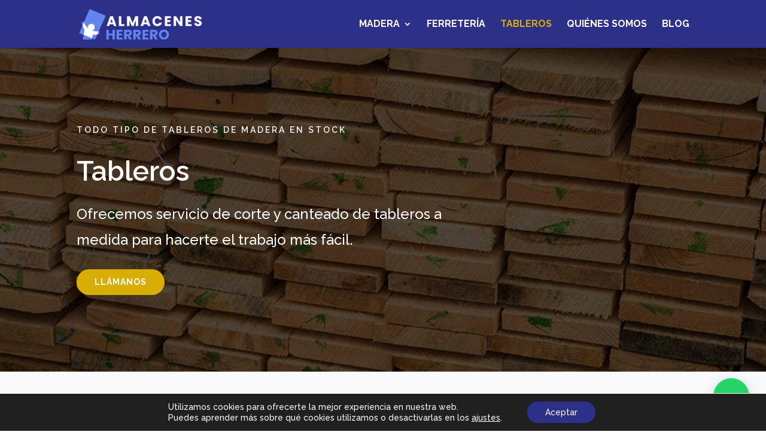

--- FILE ---
content_type: text/css
request_url: https://almacenesherrero.net/wp-content/cache/wpfc-minified/o74fung/aep0o.css
body_size: 4820
content:
.et_pb_section_9.et_pb_section,.et_pb_section_3.et_pb_section,.et_pb_section_1.et_pb_section{padding-top:100px;padding-bottom:100px;background-color:#fafafc!important}.et_pb_section_1:hover{transform-origin:50% 50%}.et_pb_section_1{transition:transform 300ms ease 0ms}.et_pb_cta_0.et_pb_promo h2,.et_pb_cta_0.et_pb_promo h1.et_pb_module_header,.et_pb_cta_0.et_pb_promo h3.et_pb_module_header,.et_pb_cta_0.et_pb_promo h4.et_pb_module_header,.et_pb_cta_0.et_pb_promo h5.et_pb_module_header,.et_pb_cta_0.et_pb_promo h6.et_pb_module_header{font-family:'Raleway',Helvetica,Arial,Lucida,sans-serif!important;font-weight:600!important;text-transform:uppercase!important;font-size:28px!important;color:#d9ae04!important;line-height:1.8em!important}.et_pb_cta_0.et_pb_promo .et_pb_promo_description div,.et_pb_cta_1.et_pb_promo .et_pb_promo_description div,.et_pb_cta_4.et_pb_promo .et_pb_promo_description div,.et_pb_cta_2.et_pb_promo .et_pb_promo_description div,.et_pb_cta_3.et_pb_promo .et_pb_promo_description div{font-family:'Raleway',Helvetica,Arial,Lucida,sans-serif;font-size:16px;line-height:1.8em}.et_pb_cta_0.et_pb_promo{background-size:initial;background-position:left top;background-image:url(https://almacenesherrero.net/wp-content/uploads/2023/05/Rectangle.png);padding-top:10px!important;padding-left:16px!important}.et_pb_cta_1,.et_pb_cta_0{max-width:100%}.et_pb_cta_3.et_pb_promo .et_pb_button_wrapper,.et_pb_cta_2.et_pb_promo .et_pb_button_wrapper,.et_pb_cta_4.et_pb_promo .et_pb_button_wrapper,.et_pb_cta_0.et_pb_promo .et_pb_button_wrapper,.et_pb_cta_1.et_pb_promo .et_pb_button_wrapper{text-align:right}body #page-container .et_pb_section .et_pb_cta_3.et_pb_promo .et_pb_promo_button.et_pb_button,body #page-container .et_pb_section .et_pb_cta_0.et_pb_promo .et_pb_promo_button.et_pb_button,body #page-container .et_pb_section .et_pb_cta_4.et_pb_promo .et_pb_promo_button.et_pb_button,body #page-container .et_pb_section .et_pb_cta_2.et_pb_promo .et_pb_promo_button.et_pb_button{color:#f25b3a!important;border-width:0px!important;border-radius:0px;letter-spacing:2px;font-size:14px;font-family:'Roboto',Helvetica,Arial,Lucida,sans-serif!important;font-weight:500!important;text-transform:uppercase!important;padding-right:2em;padding-left:0.7em}body #page-container .et_pb_section .et_pb_cta_0.et_pb_promo .et_pb_promo_button.et_pb_button:hover,body #page-container .et_pb_section .et_pb_cta_2.et_pb_promo .et_pb_promo_button.et_pb_button:hover,body #page-container .et_pb_section .et_pb_cta_4.et_pb_promo .et_pb_promo_button.et_pb_button:hover,body #page-container .et_pb_section .et_pb_cta_3.et_pb_promo .et_pb_promo_button.et_pb_button:hover{border-radius:0px!important;letter-spacing:2px!important;background-image:initial;background-color:rgba(0,0,0,0)}body #page-container .et_pb_section .et_pb_cta_3.et_pb_promo .et_pb_promo_button.et_pb_button:hover:after,body #page-container .et_pb_section .et_pb_cta_4.et_pb_promo .et_pb_promo_button.et_pb_button:hover:after,body #page-container .et_pb_section .et_pb_cta_2.et_pb_promo .et_pb_promo_button.et_pb_button:hover:after,body #page-container .et_pb_section .et_pb_cta_0.et_pb_promo .et_pb_promo_button.et_pb_button:hover:after{margin-left:.3em;left:auto;margin-left:.3em}body #page-container .et_pb_section .et_pb_cta_2.et_pb_promo .et_pb_promo_button.et_pb_button:after,body #page-container .et_pb_section .et_pb_cta_0.et_pb_promo .et_pb_promo_button.et_pb_button:after,body #page-container .et_pb_section .et_pb_cta_4.et_pb_promo .et_pb_promo_button.et_pb_button:after,body #page-container .et_pb_section .et_pb_cta_3.et_pb_promo .et_pb_promo_button.et_pb_button:after{line-height:inherit;font-size:inherit!important;opacity:1;margin-left:.3em;left:auto;font-family:ETmodules!important;font-weight:400!important}.et_pb_cta_2.et_pb_promo .et_pb_promo_button.et_pb_button,.et_pb_cta_0.et_pb_promo .et_pb_promo_button.et_pb_button,.et_pb_cta_1.et_pb_promo .et_pb_promo_button.et_pb_button,.et_pb_cta_4.et_pb_promo .et_pb_promo_button.et_pb_button,.et_pb_cta_3.et_pb_promo .et_pb_promo_button.et_pb_button{transition:background-color 300ms ease 0ms,border-radius 300ms ease 0ms,letter-spacing 300ms ease 0ms}.et_pb_image_0 .et_pb_image_wrap{border-radius:6px 6px 6px 6px;overflow:hidden;border-color:RGBA(255,255,255,0)}.et_pb_image_0{margin-top:30px!important;transition:transform 300ms ease 0ms;width:100%;max-width:100%!important;text-align:left;margin-left:0}.et_pb_image_0:hover{transform:translateX(10px) translateY(10px)!important}.et_pb_image_0 .et_pb_image_wrap,.et_pb_image_0 img{width:100%}.et_pb_cta_1.et_pb_promo h2,.et_pb_cta_1.et_pb_promo h1.et_pb_module_header,.et_pb_cta_1.et_pb_promo h3.et_pb_module_header,.et_pb_cta_1.et_pb_promo h4.et_pb_module_header,.et_pb_cta_1.et_pb_promo h5.et_pb_module_header,.et_pb_cta_1.et_pb_promo h6.et_pb_module_header{font-family:'Raleway',Helvetica,Arial,Lucida,sans-serif!important;font-weight:600!important;font-size:28px!important;color:rgba(66,66,66,0.81)!important;line-height:2em!important}.et_pb_cta_1.et_pb_promo{background-size:initial;background-position:right 0px top;background-image:url(https://almacenesherrero.net/wp-content/uploads/2023/05/Rectangle.png);border-color:RGBA(255,255,255,0);padding-top:8px!important;padding-left:0px!important;margin-top:10px!important}body #page-container .et_pb_section .et_pb_cta_1.et_pb_promo .et_pb_promo_button.et_pb_button{color:#FFFFFF!important;border-width:0px!important;border-color:#2c3089;border-radius:100px;letter-spacing:1px;font-size:14px;font-family:'Raleway',Helvetica,Arial,Lucida,sans-serif!important;font-weight:700!important;text-transform:uppercase!important;background-color:#2c3089}body #page-container .et_pb_section .et_pb_cta_1.et_pb_promo .et_pb_promo_button.et_pb_button:hover{border-radius:100px!important;letter-spacing:1px!important;background-image:initial;background-color:#2c3089}body #page-container .et_pb_section .et_pb_contact_form_0.et_pb_contact_form_container.et_pb_module .et_pb_button:before,body #page-container .et_pb_section .et_pb_contact_form_0.et_pb_contact_form_container.et_pb_module .et_pb_button:after,body #page-container .et_pb_section .et_pb_button_1:before,body #page-container .et_pb_section .et_pb_button_1:after,body #page-container .et_pb_section .et_pb_cta_1.et_pb_promo .et_pb_promo_button.et_pb_button:before,body #page-container .et_pb_section .et_pb_cta_1.et_pb_promo .et_pb_promo_button.et_pb_button:after,body #page-container .et_pb_section .et_pb_signup_0.et_pb_subscribe .et_pb_newsletter_button.et_pb_button:before,body #page-container .et_pb_section .et_pb_signup_0.et_pb_subscribe .et_pb_newsletter_button.et_pb_button:after{display:none!important}.et_pb_button_1_wrapper .et_pb_button_1,.et_pb_button_1_wrapper .et_pb_button_1:hover,body #page-container .et_pb_section .et_pb_cta_1.et_pb_promo .et_pb_button_wrapper .et_pb_promo_button.et_pb_button{padding-top:10px!important;padding-right:30px!important;padding-bottom:10px!important;padding-left:30px!important}.et_pb_section_4.et_pb_section,.et_pb_section_2.et_pb_section{padding-top:100px;padding-bottom:100px}.et_pb_text_16 h2,.et_pb_text_3 h2{font-family:'Raleway',Helvetica,Arial,Lucida,sans-serif;font-size:36px;color:#2c2b4c!important;line-height:1.4em}.et_pb_text_16,.et_pb_text_3{margin-bottom:30px!important}.et_pb_text_4,.et_pb_text_17{line-height:1.8em;font-family:'Raleway',Helvetica,Arial,Lucida,sans-serif;font-size:16px;line-height:1.8em;max-width:750px}.et_pb_text_17 h2,.et_pb_text_4 h2{font-family:'Poppins',Helvetica,Arial,Lucida,sans-serif;font-size:28px;line-height:1.4em}.et_pb_row_7.et_pb_row,.et_pb_row_6.et_pb_row,.et_pb_row_4.et_pb_row,.et_pb_row_9.et_pb_row,.et_pb_row_8.et_pb_row,.et_pb_row_3.et_pb_row{padding-top:0px!important;padding-right:0px!important;padding-bottom:0px!important;padding-left:0px!important;margin-top:30px!important;margin-bottom:30px!important;padding-top:0px;padding-right:0px;padding-bottom:0px;padding-left:0px}.et_pb_row_3,body #page-container .et-db #et-boc .et-l .et_pb_row_3.et_pb_row,body.et_pb_pagebuilder_layout.single #page-container #et-boc .et-l .et_pb_row_3.et_pb_row,body.et_pb_pagebuilder_layout.single.et_full_width_page #page-container #et-boc .et-l .et_pb_row_3.et_pb_row,.et_pb_row_6,body #page-container .et-db #et-boc .et-l .et_pb_row_6.et_pb_row,body.et_pb_pagebuilder_layout.single #page-container #et-boc .et-l .et_pb_row_6.et_pb_row,body.et_pb_pagebuilder_layout.single.et_full_width_page #page-container #et-boc .et-l .et_pb_row_6.et_pb_row{max-width:1280px}.et_pb_image_1 .et_pb_image_wrap,.et_pb_image_12 .et_pb_image_wrap{border-color:#2c3089;box-shadow:0px 0px 24px -6px rgba(0,0,0,0.17)}.et_pb_image_27:hover,.et_pb_image_22:hover,.et_pb_image_9:hover,.et_pb_image_28:hover,.et_pb_image_13:hover,.et_pb_image_29:hover,.et_pb_image_1:hover,.et_pb_image_10:hover,.et_pb_image_23:hover,.et_pb_image_21:hover,.et_pb_image_26:hover,.et_pb_image_11:hover,.et_pb_image_12:hover,.et_pb_image_25:hover,.et_pb_image_4:hover,.et_pb_image_18:hover,.et_pb_image_30:hover,.et_pb_image_20:hover,.et_pb_image_33:hover,.et_pb_image_32:hover,.et_pb_image_17:hover,.et_pb_image_14:hover,.et_pb_image_31:hover,.et_pb_image_3:hover,.et_pb_image_7:hover,.et_pb_image_16:hover,.et_pb_image_6:hover,.et_pb_image_2:hover,.et_pb_image_34:hover,.et_pb_image_19:hover,.et_pb_image_24:hover,.et_pb_image_5:hover,.et_pb_image_8:hover,.et_pb_image_15:hover{transform:scaleX(1.03) scaleY(1.03)!important}.et_pb_image_18,.et_pb_image_23,.et_pb_image_15,.et_pb_image_12,.et_pb_image_19,.et_pb_image_16,.et_pb_image_13,.et_pb_image_22,.et_pb_image_20,.et_pb_image_14,.et_pb_image_21,.et_pb_image_33,.et_pb_image_24,.et_pb_image_29,.et_pb_image_1,.et_pb_image_2,.et_pb_image_3,.et_pb_image_4,.et_pb_image_5,.et_pb_image_34,.et_pb_image_6,.et_pb_image_32,.et_pb_image_31,.et_pb_image_7,.et_pb_image_30,.et_pb_image_8,.et_pb_image_17,.et_pb_image_10,.et_pb_image_25,.et_pb_image_9,.et_pb_image_11,.et_pb_image_28,.et_pb_image_26,.et_pb_image_27{transition:transform 300ms ease 0ms;text-align:center}.et_pb_text_23.et_pb_text,.et_pb_text_31.et_pb_text,.et_pb_text_32.et_pb_text,.et_pb_text_24.et_pb_text,.et_pb_text_27.et_pb_text,.et_pb_text_34.et_pb_text,.et_pb_text_33.et_pb_text,.et_pb_text_25.et_pb_text,.et_pb_text_36.et_pb_text,.et_pb_text_26.et_pb_text,.et_pb_text_30.et_pb_text,.et_pb_text_35.et_pb_text,.et_pb_text_28.et_pb_text,.et_pb_text_29.et_pb_text,.et_pb_text_10.et_pb_text,.et_pb_text_6.et_pb_text,.et_pb_text_18.et_pb_text,.et_pb_text_15.et_pb_text,.et_pb_text_20.et_pb_text,.et_pb_text_14.et_pb_text,.et_pb_text_13.et_pb_text,.et_pb_text_21.et_pb_text,.et_pb_text_12.et_pb_text,.et_pb_text_5.et_pb_text,.et_pb_text_19.et_pb_text,.et_pb_text_9.et_pb_text,.et_pb_text_22.et_pb_text,.et_pb_text_7.et_pb_text,.et_pb_text_8.et_pb_text,.et_pb_text_11.et_pb_text{color:rgba(0,0,0,0.79)!important}.et_pb_text_28,.et_pb_text_18,.et_pb_text_9,.et_pb_text_29,.et_pb_text_30,.et_pb_text_15,.et_pb_text_31,.et_pb_text_14,.et_pb_text_6,.et_pb_text_32,.et_pb_text_5,.et_pb_text_33,.et_pb_text_13,.et_pb_text_8,.et_pb_text_34,.et_pb_text_12,.et_pb_text_19,.et_pb_text_7,.et_pb_text_36,.et_pb_text_11,.et_pb_text_10,.et_pb_text_35,.et_pb_text_22,.et_pb_text_25,.et_pb_text_24,.et_pb_text_21,.et_pb_text_26,.et_pb_text_20,.et_pb_text_27,.et_pb_text_23{line-height:1em;font-family:'Raleway',Helvetica,Arial,Lucida,sans-serif;font-weight:600;font-size:20px;line-height:1em}.et_pb_text_22 h3,.et_pb_text_11 h3,.et_pb_text_14 h3,.et_pb_text_32 h3,.et_pb_text_36 h3,.et_pb_text_20 h3,.et_pb_text_24 h3,.et_pb_text_41 h3,.et_pb_text_13 h3,.et_pb_text_26 h3,.et_pb_text_33 h3,.et_pb_text_25 h3,.et_pb_text_23 h3,.et_pb_text_34 h3,.et_pb_text_35 h3,.et_pb_text_12 h3,.et_pb_text_31 h3,.et_pb_text_9 h3,.et_pb_text_21 h3,.et_pb_text_38 h3,.et_pb_text_27 h3,.et_pb_text_28 h3,.et_pb_text_10 h3,.et_pb_text_18 h3,.et_pb_text_19 h3,.et_pb_text_5 h3,.et_pb_text_29 h3,.et_pb_text_7 h3,.et_pb_text_8 h3,.et_pb_text_39 h3,.et_pb_text_15 h3,.et_pb_text_30 h3,.et_pb_text_6 h3,.et_pb_text_40 h3{font-family:'Raleway',Helvetica,Arial,Lucida,sans-serif;font-weight:600}.et_pb_text_27 h4,.et_pb_text_5 h4,.et_pb_text_21 h4,.et_pb_text_11 h4,.et_pb_text_23 h4,.et_pb_text_6 h4,.et_pb_text_36 h4,.et_pb_text_7 h4,.et_pb_text_35 h4,.et_pb_text_24 h4,.et_pb_text_22 h4,.et_pb_text_20 h4,.et_pb_text_15 h4,.et_pb_text_30 h4,.et_pb_text_9 h4,.et_pb_text_29 h4,.et_pb_text_12 h4,.et_pb_text_26 h4,.et_pb_text_31 h4,.et_pb_text_19 h4,.et_pb_text_14 h4,.et_pb_text_32 h4,.et_pb_text_13 h4,.et_pb_text_33 h4,.et_pb_text_18 h4,.et_pb_text_25 h4,.et_pb_text_28 h4,.et_pb_text_34 h4,.et_pb_text_8 h4,.et_pb_text_10 h4{font-family:'Raleway',Helvetica,Arial,Lucida,sans-serif;font-weight:600;font-size:20px}.et_pb_image_2 .et_pb_image_wrap,.et_pb_image_16 .et_pb_image_wrap,.et_pb_image_6 .et_pb_image_wrap,.et_pb_image_3 .et_pb_image_wrap,.et_pb_image_18 .et_pb_image_wrap,.et_pb_image_7 .et_pb_image_wrap,.et_pb_image_4 .et_pb_image_wrap,.et_pb_image_5 .et_pb_image_wrap,.et_pb_image_17 .et_pb_image_wrap,.et_pb_image_22 .et_pb_image_wrap,.et_pb_image_9 .et_pb_image_wrap,.et_pb_image_27 .et_pb_image_wrap,.et_pb_image_8 .et_pb_image_wrap,.et_pb_image_19 .et_pb_image_wrap,.et_pb_image_30 .et_pb_image_wrap,.et_pb_image_15 .et_pb_image_wrap,.et_pb_image_29 .et_pb_image_wrap,.et_pb_image_28 .et_pb_image_wrap,.et_pb_image_10 .et_pb_image_wrap,.et_pb_image_20 .et_pb_image_wrap,.et_pb_image_26 .et_pb_image_wrap,.et_pb_image_11 .et_pb_image_wrap,.et_pb_image_21 .et_pb_image_wrap,.et_pb_image_25 .et_pb_image_wrap,.et_pb_image_14 .et_pb_image_wrap,.et_pb_image_24 .et_pb_image_wrap,.et_pb_image_23 .et_pb_image_wrap,.et_pb_image_13 .et_pb_image_wrap{border-color:#2c3089}div.et_pb_section.et_pb_section_4{background-image:linear-gradient(90deg,#2c3089 0%,#2c3089 100%)!important}.et_pb_section_4.section_has_divider.et_pb_bottom_divider .et_pb_bottom_inside_divider{background-image:url([data-uri]);background-size:100% 174px;bottom:0;height:174px;z-index:1;transform:scale(-1,1)}.et_pb_section_4.section_has_divider.et_pb_top_divider .et_pb_top_inside_divider{background-image:url([data-uri]);background-size:100% 174px;top:0;height:174px;z-index:1;transform:scale(-1,1)}.et_pb_row_10{border-radius:0 6px 6px 0;overflow:hidden}.et_pb_row_10.et_pb_row{margin-top:154px!important;margin-right:auto!important;margin-bottom:80px!important;margin-left:auto!important}.et_pb_contact_field_3.et_pb_contact_field .input,.et_pb_contact_field_3.et_pb_contact_field .input[type="checkbox"]+label i,.et_pb_contact_field_3.et_pb_contact_field .input[type="radio"]+label i{background-color:#d9ae04}.et_pb_contact_field_3.et_pb_contact_field .input:focus,.et_pb_contact_field_3.et_pb_contact_field .input[type="checkbox"]:active+label i,.et_pb_contact_field_3.et_pb_contact_field .input[type="radio"]:active+label i{background-color:#0C71C3}.et_pb_contact_field_3.et_pb_contact_field .input::-ms-input-placeholder{color:#FFFFFF}.et_pb_contact_field_3.et_pb_contact_field .input,.et_pb_contact_field_3.et_pb_contact_field .input[type="checkbox"]+label,.et_pb_contact_field_3.et_pb_contact_field .input[type="radio"]+label,.et_pb_contact_field_3.et_pb_contact_field .input[type="checkbox"]:checked+label i:before,.et_pb_contact_field_3.et_pb_contact_field .input::placeholder,.et_pb_contact_field_3.et_pb_contact_field .input:focus,.et_pb_contact_field_3.et_pb_contact_field .input[type="checkbox"]:active+label,.et_pb_contact_field_3.et_pb_contact_field .input[type="radio"]:active+label,.et_pb_contact_field_3.et_pb_contact_field .input[type="checkbox"]:checked:active+label i:before,.et_pb_contact_field_3.et_pb_contact_field .input:focus::placeholder{color:#FFFFFF}.et_pb_contact_field_3.et_pb_contact_field .input::-moz-placeholder{color:#FFFFFF}.et_pb_contact_field_3.et_pb_contact_field .input::-webkit-input-placeholder{color:#FFFFFF}.et_pb_contact_field_3.et_pb_contact_field .input:focus::-webkit-input-placeholder{color:#FFFFFF}.et_pb_contact_field_3.et_pb_contact_field .input:focus::-moz-placeholder{color:#FFFFFF}.et_pb_contact_field_3.et_pb_contact_field .input:focus::-ms-input-placeholder{color:#FFFFFF}.et_pb_contact_field_3 .input+label,.et_pb_contact_field_3 .input+label i:before{color:#FFFFFF!important}.et_pb_contact_field_3.et_pb_contact_field .input[type="radio"]:checked:active+label i:before,.et_pb_accordion_0 .et_pb_toggle_open,.et_pb_contact_field_3.et_pb_contact_field .input[type="radio"]:checked+label i:before,.et_pb_contact_form_0 .input,.et_pb_contact_form_0 .input[type="checkbox"]+label i,.et_pb_contact_form_0 .input[type="radio"]+label i,.et_pb_accordion_1 .et_pb_toggle_close,.et_pb_accordion_0 .et_pb_toggle_close,.et_pb_accordion_1 .et_pb_toggle_open{background-color:#FFFFFF}.et_pb_contact_form_0.et_pb_contact_form_container h1,.et_pb_contact_form_0.et_pb_contact_form_container h2.et_pb_contact_main_title,.et_pb_contact_form_0.et_pb_contact_form_container h3.et_pb_contact_main_title,.et_pb_contact_form_0.et_pb_contact_form_container h4.et_pb_contact_main_title,.et_pb_contact_form_0.et_pb_contact_form_container h5.et_pb_contact_main_title,.et_pb_contact_form_0.et_pb_contact_form_container h6.et_pb_contact_main_title{font-family:'Raleway',Helvetica,Arial,Lucida,sans-serif;font-size:28px;color:#FFFFFF!important;line-height:1.4em}.et_pb_signup_0.et_pb_subscribe .et_pb_newsletter_description,.et_pb_signup_0.et_pb_subscribe .et_pb_newsletter_form,.et_pb_contact_form_0.et_pb_contact_form_container .et_pb_contact_right p,.et_pb_testimonial_0.et_pb_testimonial .et_pb_testimonial_author,.et_pb_testimonial_1.et_pb_testimonial .et_pb_testimonial_company,.et_pb_testimonial_1.et_pb_testimonial .et_pb_testimonial_company a,.et_pb_testimonial_1.et_pb_testimonial .et_pb_testimonial_author,.et_pb_signup_0.et_pb_subscribe .et_pb_newsletter_form .et_pb_newsletter_result h2,.et_pb_accordion_0.et_pb_accordion .et_pb_toggle_close h5.et_pb_toggle_title,.et_pb_accordion_0.et_pb_accordion .et_pb_toggle_close h1.et_pb_toggle_title,.et_pb_accordion_0.et_pb_accordion .et_pb_toggle_close h2.et_pb_toggle_title,.et_pb_accordion_0.et_pb_accordion .et_pb_toggle_close h3.et_pb_toggle_title,.et_pb_accordion_0.et_pb_accordion .et_pb_toggle_close h4.et_pb_toggle_title,.et_pb_accordion_0.et_pb_accordion .et_pb_toggle_close h6.et_pb_toggle_title,.et_pb_testimonial_1.et_pb_testimonial .et_pb_testimonial_position,.et_pb_testimonial_1.et_pb_testimonial .et_pb_testimonial_separator,.et_pb_testimonial_0.et_pb_testimonial .et_pb_testimonial_position,.et_pb_testimonial_0.et_pb_testimonial .et_pb_testimonial_separator,.et_pb_testimonial_2.et_pb_testimonial .et_pb_testimonial_company,.et_pb_testimonial_2.et_pb_testimonial .et_pb_testimonial_company a,.et_pb_testimonial_2.et_pb_testimonial .et_pb_testimonial_position,.et_pb_testimonial_2.et_pb_testimonial .et_pb_testimonial_separator,.et_pb_testimonial_2.et_pb_testimonial .et_pb_testimonial_author,.et_pb_accordion_1.et_pb_accordion .et_pb_toggle_close h5.et_pb_toggle_title,.et_pb_accordion_1.et_pb_accordion .et_pb_toggle_close h1.et_pb_toggle_title,.et_pb_accordion_1.et_pb_accordion .et_pb_toggle_close h2.et_pb_toggle_title,.et_pb_accordion_1.et_pb_accordion .et_pb_toggle_close h3.et_pb_toggle_title,.et_pb_accordion_1.et_pb_accordion .et_pb_toggle_close h4.et_pb_toggle_title,.et_pb_accordion_1.et_pb_accordion .et_pb_toggle_close h6.et_pb_toggle_title,.et_pb_testimonial_0.et_pb_testimonial .et_pb_testimonial_company,.et_pb_testimonial_0.et_pb_testimonial .et_pb_testimonial_company a{font-family:'Raleway',Helvetica,Arial,Lucida,sans-serif}.et_pb_contact_form_0.et_pb_contact_form_container .input:-ms-input-placeholder{font-family:'Raleway',Helvetica,Arial,Lucida,sans-serif;font-size:16px}.et_pb_contact_form_0.et_pb_contact_form_container .input::-moz-placeholder{font-family:'Raleway',Helvetica,Arial,Lucida,sans-serif;font-size:16px}.et_pb_contact_form_0.et_pb_contact_form_container .input::-webkit-input-placeholder{font-family:'Raleway',Helvetica,Arial,Lucida,sans-serif;font-size:16px}.et_pb_contact_form_0.et_pb_contact_form_container .input,.et_pb_contact_form_0.et_pb_contact_form_container .input::placeholder,.et_pb_contact_form_0.et_pb_contact_form_container .input[type=checkbox]+label,.et_pb_contact_form_0.et_pb_contact_form_container .input[type=radio]+label{font-family:'Raleway',Helvetica,Arial,Lucida,sans-serif;font-size:16px}.et_pb_contact_form_0.et_pb_contact_form_container .input,.et_pb_contact_form_0.et_pb_contact_form_container .input[type="checkbox"]+label i,.et_pb_contact_form_0.et_pb_contact_form_container .input[type="radio"]+label i{border-radius:10px 10px 10px 10px;overflow:hidden;border-color:rgba(51,51,51,0.1)}body #page-container .et_pb_section .et_pb_contact_form_0.et_pb_contact_form_container.et_pb_module .et_pb_button{color:#ffffff!important;border-width:8px!important;border-color:#d9ae04;border-radius:100px;letter-spacing:1px;font-size:14px;font-family:'Raleway',Helvetica,Arial,Lucida,sans-serif!important;font-weight:700!important;text-transform:uppercase!important;background-color:#d9ae04!important}body #page-container .et_pb_section .et_pb_contact_form_0.et_pb_contact_form_container.et_pb_module .et_pb_button,body #page-container .et_pb_section .et_pb_contact_form_0.et_pb_contact_form_container.et_pb_module .et_pb_button:hover,body #page-container .et_pb_section .et_pb_signup_0.et_pb_subscribe .et_pb_newsletter_button.et_pb_button,body #page-container .et_pb_section .et_pb_signup_0.et_pb_subscribe .et_pb_newsletter_button.et_pb_button:hover{padding:0.3em 1em!important}.et_pb_divider_0{min-height:62px}.et_pb_blurb_0.et_pb_blurb .et_pb_module_header,.et_pb_blurb_0.et_pb_blurb .et_pb_module_header a,.et_pb_blurb_1.et_pb_blurb .et_pb_module_header,.et_pb_blurb_1.et_pb_blurb .et_pb_module_header a{font-family:'Raleway',Helvetica,Arial,Lucida,sans-serif;font-weight:600;text-transform:uppercase;font-size:14px;color:#FFFFFF!important;line-height:1.4em}.et_pb_blurb_0.et_pb_blurb p,.et_pb_blurb_1.et_pb_blurb p{line-height:1.8em}.et_pb_blurb_1.et_pb_blurb,.et_pb_blurb_0.et_pb_blurb{font-family:'Raleway',Helvetica,Arial,Lucida,sans-serif;font-size:16px;color:#FFFFFF!important;line-height:1.8em}.et_pb_blurb_1 .et-pb-icon,.et_pb_blurb_0 .et-pb-icon{font-size:32px;color:#d9ae04;font-family:ETmodules!important;font-weight:400!important}.et_pb_section_5.et_pb_section{padding-top:100px;padding-right:0px;padding-bottom:100px;padding-left:0px;background-color:#fafafc!important}.et_pb_text_37,.et_pb_text_43{line-height:1.8em;font-family:'Raleway',Helvetica,Arial,Lucida,sans-serif;font-size:16px;line-height:1.8em;max-width:700px}.et_pb_text_42 h2,.et_pb_text_37 h2,.et_pb_text_43 h2{font-family:'Raleway',Helvetica,Arial,Lucida,sans-serif;font-size:30px;line-height:1.4em}.et_pb_testimonial_0.et_pb_testimonial .et_pb_testimonial_content,.et_pb_testimonial_1.et_pb_testimonial .et_pb_testimonial_content,.et_pb_testimonial_2.et_pb_testimonial .et_pb_testimonial_content{font-family:'Raleway',Helvetica,Arial,Lucida,sans-serif;line-height:1.8em}.et_pb_testimonial_1.et_pb_testimonial,.et_pb_testimonial_2.et_pb_testimonial,.et_pb_testimonial_0.et_pb_testimonial{background-color:#ffffff;border-radius:8px 8px 8px 8px;overflow:hidden;border-width:0px;border-style:solid;border-color:#efefef;background-color:#ffffff}.et_pb_testimonial_1 .et_pb_testimonial_portrait,.et_pb_testimonial_1 .et_pb_testimonial_portrait:before,.et_pb_testimonial_0 .et_pb_testimonial_portrait,.et_pb_testimonial_0 .et_pb_testimonial_portrait:before,.et_pb_testimonial_2 .et_pb_testimonial_portrait,.et_pb_testimonial_2 .et_pb_testimonial_portrait:before{border-radius:100px 100px 100px 100px;overflow:hidden}.et_pb_testimonial_1,.et_pb_testimonial_0,.et_pb_testimonial_2{box-shadow:0px 2px 18px 0px rgba(198,198,198,0.3)}.et_pb_testimonial_1 .et_pb_testimonial_portrait,.et_pb_testimonial_0 .et_pb_testimonial_portrait,.et_pb_testimonial_2 .et_pb_testimonial_portrait{width:107px!important;height:1px!important}.et_pb_testimonial_1.et_pb_testimonial:before,.et_pb_testimonial_0.et_pb_testimonial:before,.et_pb_testimonial_2.et_pb_testimonial:before{color:rgba(0,0,0,0);background-color:rgba(245,245,245,0)}body #page-container .et_pb_section .et_pb_button_1{color:#2c3089!important;border-color:rgba(0,0,0,0.1);border-radius:100px;letter-spacing:1px;font-size:14px;font-family:'Raleway',Helvetica,Arial,Lucida,sans-serif!important;font-weight:700!important;text-transform:uppercase!important}body #page-container .et_pb_section .et_pb_button_1:hover{letter-spacing:1px!important}.et_pb_button_1{transition:letter-spacing 300ms ease 0ms}.et_pb_button_1,.et_pb_button_1:after{transition:all 300ms ease 0ms}.et_pb_section_6.et_pb_section{padding-top:100px;padding-right:0px;padding-bottom:100px;background-color:#f7f7f7!important}.et_pb_row_14.et_pb_row{padding-top:0px!important;padding-right:0px!important;padding-bottom:0px!important;padding-left:0px!important;padding-top:0px;padding-right:0px;padding-bottom:0px;padding-left:0px}.et_pb_image_31 .et_pb_image_wrap,.et_pb_image_32 .et_pb_image_wrap,.et_pb_image_33 .et_pb_image_wrap,.et_pb_image_34 .et_pb_image_wrap{border-radius:186px 186px 186px 186px;overflow:hidden;border-width:4px;border-color:#2c3089;box-shadow:0px 2px 18px 0px rgba(0,0,0,0.3)}.et_pb_section_7.et_pb_section{padding-top:100px;padding-right:0px;padding-bottom:60px;padding-left:0px}.et_pb_row_15.et_pb_row{padding-top:27px!important;padding-right:0px!important;padding-bottom:27px!important;padding-left:0px!important;padding-top:27px;padding-right:0px;padding-bottom:27px;padding-left:0px}.et_pb_text_42{line-height:1.8em;font-size:16px;line-height:1.8em;max-width:900px}.et_pb_cta_4.et_pb_promo h2,.et_pb_cta_4.et_pb_promo h1.et_pb_module_header,.et_pb_cta_4.et_pb_promo h3.et_pb_module_header,.et_pb_cta_4.et_pb_promo h4.et_pb_module_header,.et_pb_cta_4.et_pb_promo h5.et_pb_module_header,.et_pb_cta_4.et_pb_promo h6.et_pb_module_header,.et_pb_cta_3.et_pb_promo h2,.et_pb_cta_3.et_pb_promo h1.et_pb_module_header,.et_pb_cta_3.et_pb_promo h3.et_pb_module_header,.et_pb_cta_3.et_pb_promo h4.et_pb_module_header,.et_pb_cta_3.et_pb_promo h5.et_pb_module_header,.et_pb_cta_3.et_pb_promo h6.et_pb_module_header,.et_pb_cta_2.et_pb_promo h2,.et_pb_cta_2.et_pb_promo h1.et_pb_module_header,.et_pb_cta_2.et_pb_promo h3.et_pb_module_header,.et_pb_cta_2.et_pb_promo h4.et_pb_module_header,.et_pb_cta_2.et_pb_promo h5.et_pb_module_header,.et_pb_cta_2.et_pb_promo h6.et_pb_module_header{font-family:'Raleway',Helvetica,Arial,Lucida,sans-serif!important;font-weight:700!important;text-transform:uppercase!important;font-size:20px!important;color:#d9ae04!important;line-height:1.4em!important}.et_pb_cta_4.et_pb_promo,.et_pb_cta_3.et_pb_promo,.et_pb_cta_2.et_pb_promo{background-size:initial;background-position:left top;background-image:url(https://almacenesherrero.net/wp-content/uploads/2023/05/Rectangle.png);padding-top:24px!important;padding-left:24px!important}.et_pb_section_8.et_pb_section{padding-top:100px;padding-right:0px;padding-bottom:100px;padding-left:0px}.et_pb_map_0{box-shadow:6px 6px 18px 0px rgba(0,0,0,0.3)}.et_pb_image_35{margin-top:100px!important;text-align:left;margin-left:0}.et_pb_text_44 h2{font-family:'Raleway',Helvetica,Arial,Lucida,sans-serif;font-size:32px;letter-spacing:0em;line-height:1.4em}.et_pb_text_44 h4{font-family:'Raleway',Helvetica,Arial,Lucida,sans-serif;font-size:32px}.et_pb_accordion_1.et_pb_accordion h5.et_pb_toggle_title,.et_pb_accordion_1.et_pb_accordion h1.et_pb_toggle_title,.et_pb_accordion_1.et_pb_accordion h2.et_pb_toggle_title,.et_pb_accordion_1.et_pb_accordion h3.et_pb_toggle_title,.et_pb_accordion_1.et_pb_accordion h4.et_pb_toggle_title,.et_pb_accordion_1.et_pb_accordion h6.et_pb_toggle_title,.et_pb_accordion_0.et_pb_accordion h5.et_pb_toggle_title,.et_pb_accordion_0.et_pb_accordion h1.et_pb_toggle_title,.et_pb_accordion_0.et_pb_accordion h2.et_pb_toggle_title,.et_pb_accordion_0.et_pb_accordion h3.et_pb_toggle_title,.et_pb_accordion_0.et_pb_accordion h4.et_pb_toggle_title,.et_pb_accordion_0.et_pb_accordion h6.et_pb_toggle_title{font-family:'Raleway',Helvetica,Arial,Lucida,sans-serif;font-weight:500;font-size:22px;color:#000000!important}.et_pb_accordion_0.et_pb_accordion .et_pb_toggle_content,.et_pb_accordion_1.et_pb_accordion .et_pb_toggle_content{font-family:'Raleway',Helvetica,Arial,Lucida,sans-serif;font-weight:500;font-size:16px;color:gcid-b1edc6de-4f69-4ae0-82ad-bb59642df629!important}.et_pb_accordion_0.et_pb_accordion .et_pb_accordion_item,.et_pb_accordion_1.et_pb_accordion .et_pb_accordion_item{border-radius:24px 24px 24px 24px;overflow:hidden;border-width:0px}.et_pb_accordion_0 .et_pb_toggle,.et_pb_accordion_1 .et_pb_toggle{box-shadow:0px 20px 100px 0px rgba(194,194,200,0.4)}.et_pb_accordion_0.et_pb_accordion .et_pb_toggle_open h5.et_pb_toggle_title,.et_pb_accordion_0.et_pb_accordion .et_pb_toggle_open h1.et_pb_toggle_title,.et_pb_accordion_0.et_pb_accordion .et_pb_toggle_open h2.et_pb_toggle_title,.et_pb_accordion_0.et_pb_accordion .et_pb_toggle_open h3.et_pb_toggle_title,.et_pb_accordion_0.et_pb_accordion .et_pb_toggle_open h4.et_pb_toggle_title,.et_pb_accordion_0.et_pb_accordion .et_pb_toggle_open h6.et_pb_toggle_title,.et_pb_accordion_1.et_pb_accordion .et_pb_toggle_open h5.et_pb_toggle_title,.et_pb_accordion_1.et_pb_accordion .et_pb_toggle_open h1.et_pb_toggle_title,.et_pb_accordion_1.et_pb_accordion .et_pb_toggle_open h2.et_pb_toggle_title,.et_pb_accordion_1.et_pb_accordion .et_pb_toggle_open h3.et_pb_toggle_title,.et_pb_accordion_1.et_pb_accordion .et_pb_toggle_open h4.et_pb_toggle_title,.et_pb_accordion_1.et_pb_accordion .et_pb_toggle_open h6.et_pb_toggle_title{color:gcid-d47a49fa-a225-478e-adfe-47da13f8136c!important}.et_pb_accordion_1 .et_pb_toggle_title:before,.et_pb_accordion_0 .et_pb_toggle_title:before{color:#d9ae04;font-family:FontAwesome!important;font-weight:900!important;content:"\f067"!important}.et_pb_section_10.et_pb_section{padding-top:100px;padding-right:0px;padding-bottom:100px;padding-left:0px;background-color:#2c3089!important}.et_pb_section_10.section_has_divider.et_pb_bottom_divider .et_pb_bottom_inside_divider{background-image:url([data-uri]);background-size:100% 174px;bottom:0;height:174px;z-index:1;transform:scale(-1,1)}.et_pb_row_21.et_pb_row{margin-bottom:100px!important}.et_pb_signup_0.et_pb_subscribe .et_pb_newsletter_description h2,.et_pb_signup_0.et_pb_subscribe .et_pb_newsletter_description h1.et_pb_module_header,.et_pb_signup_0.et_pb_subscribe .et_pb_newsletter_description h3.et_pb_module_header,.et_pb_signup_0.et_pb_subscribe .et_pb_newsletter_description h4.et_pb_module_header,.et_pb_signup_0.et_pb_subscribe .et_pb_newsletter_description h5.et_pb_module_header,.et_pb_signup_0.et_pb_subscribe .et_pb_newsletter_description h6.et_pb_module_header{font-family:'Raleway',Helvetica,Arial,Lucida,sans-serif!important;line-height:1.4em!important}.et_pb_signup_0 .et_pb_newsletter_form p input[type="text"],.et_pb_signup_0 .et_pb_newsletter_form p textarea,.et_pb_signup_0 .et_pb_newsletter_form p select,.et_pb_signup_0 .et_pb_newsletter_form p .input[type="radio"]+label i,.et_pb_signup_0 .et_pb_newsletter_form p .input[type="checkbox"]+label i{border-radius:10px 10px 10px 10px;overflow:hidden}body #page-container .et_pb_section .et_pb_signup_0.et_pb_subscribe .et_pb_newsletter_button.et_pb_button{color:#ffffff!important;border-width:6px!important;border-color:#d9ae04;border-radius:10px;letter-spacing:1px;font-size:14px;font-family:'Raleway',Helvetica,Arial,Lucida,sans-serif!important;font-weight:700!important;text-transform:uppercase!important;background-color:#d9ae04}.et_pb_text_45.et_pb_text{color:#7a7a7a!important}.et_pb_accordion_item_0.et_pb_toggle h5.et_pb_toggle_title,.et_pb_accordion_item_0.et_pb_toggle h1.et_pb_toggle_title,.et_pb_accordion_item_0.et_pb_toggle h2.et_pb_toggle_title,.et_pb_accordion_item_0.et_pb_toggle h3.et_pb_toggle_title,.et_pb_accordion_item_0.et_pb_toggle h4.et_pb_toggle_title,.et_pb_accordion_item_0.et_pb_toggle h6.et_pb_toggle_title{font-family:'Poppins',Helvetica,Arial,Lucida,sans-serif;font-size:22px}.et_pb_text_42.et_pb_module,.et_pb_text_4.et_pb_module,.et_pb_text_43.et_pb_module,.et_pb_text_17.et_pb_module,.et_pb_text_37.et_pb_module{margin-left:auto!important;margin-right:auto!important}@media only screen and (max-width:980px){body #page-container .et_pb_section .et_pb_cta_0.et_pb_promo .et_pb_promo_button.et_pb_button:after,body #page-container .et_pb_section .et_pb_cta_2.et_pb_promo .et_pb_promo_button.et_pb_button:after,body #page-container .et_pb_section .et_pb_cta_3.et_pb_promo .et_pb_promo_button.et_pb_button:after,body #page-container .et_pb_section .et_pb_cta_4.et_pb_promo .et_pb_promo_button.et_pb_button:after{line-height:inherit;font-size:inherit!important;margin-left:.3em;left:auto;display:inline-block;opacity:1;content:attr(data-icon);font-family:ETmodules!important;font-weight:400!important}body #page-container .et_pb_section .et_pb_cta_4.et_pb_promo .et_pb_promo_button.et_pb_button:before,body #page-container .et_pb_section .et_pb_cta_2.et_pb_promo .et_pb_promo_button.et_pb_button:before,body #page-container .et_pb_section .et_pb_cta_3.et_pb_promo .et_pb_promo_button.et_pb_button:before,body #page-container .et_pb_section .et_pb_cta_0.et_pb_promo .et_pb_promo_button.et_pb_button:before{display:none}body #page-container .et_pb_section .et_pb_cta_4.et_pb_promo .et_pb_promo_button.et_pb_button:hover:after,body #page-container .et_pb_section .et_pb_cta_0.et_pb_promo .et_pb_promo_button.et_pb_button:hover:after,body #page-container .et_pb_section .et_pb_cta_2.et_pb_promo .et_pb_promo_button.et_pb_button:hover:after,body #page-container .et_pb_section .et_pb_cta_3.et_pb_promo .et_pb_promo_button.et_pb_button:hover:after{margin-left:.3em;left:auto;margin-left:.3em}.et_pb_image_0{text-align:center;margin-left:auto;margin-right:auto}.et_pb_cta_1.et_pb_promo h2,.et_pb_cta_1.et_pb_promo h1.et_pb_module_header,.et_pb_cta_1.et_pb_promo h3.et_pb_module_header,.et_pb_cta_1.et_pb_promo h4.et_pb_module_header,.et_pb_cta_1.et_pb_promo h5.et_pb_module_header,.et_pb_cta_1.et_pb_promo h6.et_pb_module_header{font-size:28px!important}.et_pb_text_44 h2,.et_pb_text_16 h2,.et_pb_text_3 h2{font-size:32px}.et_pb_image_29 .et_pb_image_wrap img,.et_pb_image_25 .et_pb_image_wrap img,.et_pb_image_26 .et_pb_image_wrap img,.et_pb_image_27 .et_pb_image_wrap img,.et_pb_image_28 .et_pb_image_wrap img,.et_pb_image_32 .et_pb_image_wrap img,.et_pb_image_30 .et_pb_image_wrap img,.et_pb_image_31 .et_pb_image_wrap img,.et_pb_image_33 .et_pb_image_wrap img,.et_pb_image_35 .et_pb_image_wrap img,.et_pb_image_24 .et_pb_image_wrap img,.et_pb_image_34 .et_pb_image_wrap img,.et_pb_image_22 .et_pb_image_wrap img,.et_pb_image_23 .et_pb_image_wrap img,.et_pb_image_10 .et_pb_image_wrap img,.et_pb_image_1 .et_pb_image_wrap img,.et_pb_image_2 .et_pb_image_wrap img,.et_pb_image_3 .et_pb_image_wrap img,.et_pb_image_4 .et_pb_image_wrap img,.et_pb_image_5 .et_pb_image_wrap img,.et_pb_image_6 .et_pb_image_wrap img,.et_pb_image_7 .et_pb_image_wrap img,.et_pb_image_8 .et_pb_image_wrap img,.et_pb_image_21 .et_pb_image_wrap img,.et_pb_image_9 .et_pb_image_wrap img,.et_pb_image_11 .et_pb_image_wrap img,.et_pb_image_12 .et_pb_image_wrap img,.et_pb_image_13 .et_pb_image_wrap img,.et_pb_image_14 .et_pb_image_wrap img,.et_pb_image_15 .et_pb_image_wrap img,.et_pb_image_16 .et_pb_image_wrap img,.et_pb_image_17 .et_pb_image_wrap img,.et_pb_image_18 .et_pb_image_wrap img,.et_pb_image_19 .et_pb_image_wrap img,.et_pb_image_20 .et_pb_image_wrap img{width:auto}.et_pb_accordion_0.et_pb_accordion h5.et_pb_toggle_title,.et_pb_accordion_0.et_pb_accordion h1.et_pb_toggle_title,.et_pb_accordion_0.et_pb_accordion h2.et_pb_toggle_title,.et_pb_accordion_0.et_pb_accordion h3.et_pb_toggle_title,.et_pb_accordion_0.et_pb_accordion h4.et_pb_toggle_title,.et_pb_accordion_0.et_pb_accordion h6.et_pb_toggle_title,.et_pb_accordion_1.et_pb_accordion h5.et_pb_toggle_title,.et_pb_accordion_1.et_pb_accordion h1.et_pb_toggle_title,.et_pb_accordion_1.et_pb_accordion h2.et_pb_toggle_title,.et_pb_accordion_1.et_pb_accordion h3.et_pb_toggle_title,.et_pb_accordion_1.et_pb_accordion h4.et_pb_toggle_title,.et_pb_accordion_1.et_pb_accordion h6.et_pb_toggle_title{font-size:15px}.et_pb_accordion_0.et_pb_accordion .et_pb_toggle_content,.et_pb_accordion_1.et_pb_accordion .et_pb_toggle_content{font-size:14px}}@media only screen and (max-width:767px){body #page-container .et_pb_section .et_pb_cta_0.et_pb_promo .et_pb_promo_button.et_pb_button:after,body #page-container .et_pb_section .et_pb_cta_2.et_pb_promo .et_pb_promo_button.et_pb_button:after,body #page-container .et_pb_section .et_pb_cta_3.et_pb_promo .et_pb_promo_button.et_pb_button:after,body #page-container .et_pb_section .et_pb_cta_4.et_pb_promo .et_pb_promo_button.et_pb_button:after{line-height:inherit;font-size:inherit!important;margin-left:.3em;left:auto;display:inline-block;opacity:1;content:attr(data-icon);font-family:ETmodules!important;font-weight:400!important}body #page-container .et_pb_section .et_pb_cta_4.et_pb_promo .et_pb_promo_button.et_pb_button:before,body #page-container .et_pb_section .et_pb_cta_3.et_pb_promo .et_pb_promo_button.et_pb_button:before,body #page-container .et_pb_section .et_pb_cta_2.et_pb_promo .et_pb_promo_button.et_pb_button:before,body #page-container .et_pb_section .et_pb_cta_0.et_pb_promo .et_pb_promo_button.et_pb_button:before{display:none}body #page-container .et_pb_section .et_pb_cta_2.et_pb_promo .et_pb_promo_button.et_pb_button:hover:after,body #page-container .et_pb_section .et_pb_cta_0.et_pb_promo .et_pb_promo_button.et_pb_button:hover:after,body #page-container .et_pb_section .et_pb_cta_4.et_pb_promo .et_pb_promo_button.et_pb_button:hover:after,body #page-container .et_pb_section .et_pb_cta_3.et_pb_promo .et_pb_promo_button.et_pb_button:hover:after{margin-left:.3em;left:auto;margin-left:.3em}.et_pb_cta_1.et_pb_promo h2,.et_pb_cta_1.et_pb_promo h1.et_pb_module_header,.et_pb_cta_1.et_pb_promo h3.et_pb_module_header,.et_pb_cta_1.et_pb_promo h4.et_pb_module_header,.et_pb_cta_1.et_pb_promo h5.et_pb_module_header,.et_pb_cta_1.et_pb_promo h6.et_pb_module_header{font-size:22px!important}.et_pb_text_3 h2,.et_pb_text_16 h2{font-size:20px;line-height:1.4em}.et_pb_image_24 .et_pb_image_wrap img,.et_pb_image_34 .et_pb_image_wrap img,.et_pb_image_35 .et_pb_image_wrap img,.et_pb_image_32 .et_pb_image_wrap img,.et_pb_image_31 .et_pb_image_wrap img,.et_pb_image_30 .et_pb_image_wrap img,.et_pb_image_29 .et_pb_image_wrap img,.et_pb_image_28 .et_pb_image_wrap img,.et_pb_image_27 .et_pb_image_wrap img,.et_pb_image_26 .et_pb_image_wrap img,.et_pb_image_25 .et_pb_image_wrap img,.et_pb_image_33 .et_pb_image_wrap img,.et_pb_image_21 .et_pb_image_wrap img,.et_pb_image_23 .et_pb_image_wrap img,.et_pb_image_22 .et_pb_image_wrap img,.et_pb_image_1 .et_pb_image_wrap img,.et_pb_image_2 .et_pb_image_wrap img,.et_pb_image_3 .et_pb_image_wrap img,.et_pb_image_4 .et_pb_image_wrap img,.et_pb_image_5 .et_pb_image_wrap img,.et_pb_image_6 .et_pb_image_wrap img,.et_pb_image_7 .et_pb_image_wrap img,.et_pb_image_8 .et_pb_image_wrap img,.et_pb_image_9 .et_pb_image_wrap img,.et_pb_image_10 .et_pb_image_wrap img,.et_pb_image_11 .et_pb_image_wrap img,.et_pb_image_12 .et_pb_image_wrap img,.et_pb_image_13 .et_pb_image_wrap img,.et_pb_image_14 .et_pb_image_wrap img,.et_pb_image_15 .et_pb_image_wrap img,.et_pb_image_16 .et_pb_image_wrap img,.et_pb_image_17 .et_pb_image_wrap img,.et_pb_image_18 .et_pb_image_wrap img,.et_pb_image_19 .et_pb_image_wrap img,.et_pb_image_20 .et_pb_image_wrap img{width:auto}.et_pb_text_44 h2{font-size:20px}.et_pb_accordion_0.et_pb_accordion h5.et_pb_toggle_title,.et_pb_accordion_0.et_pb_accordion h1.et_pb_toggle_title,.et_pb_accordion_0.et_pb_accordion h2.et_pb_toggle_title,.et_pb_accordion_0.et_pb_accordion h3.et_pb_toggle_title,.et_pb_accordion_0.et_pb_accordion h4.et_pb_toggle_title,.et_pb_accordion_0.et_pb_accordion h6.et_pb_toggle_title{font-size:15px}.et_pb_accordion_0.et_pb_accordion .et_pb_toggle_content{font-size:14px}}